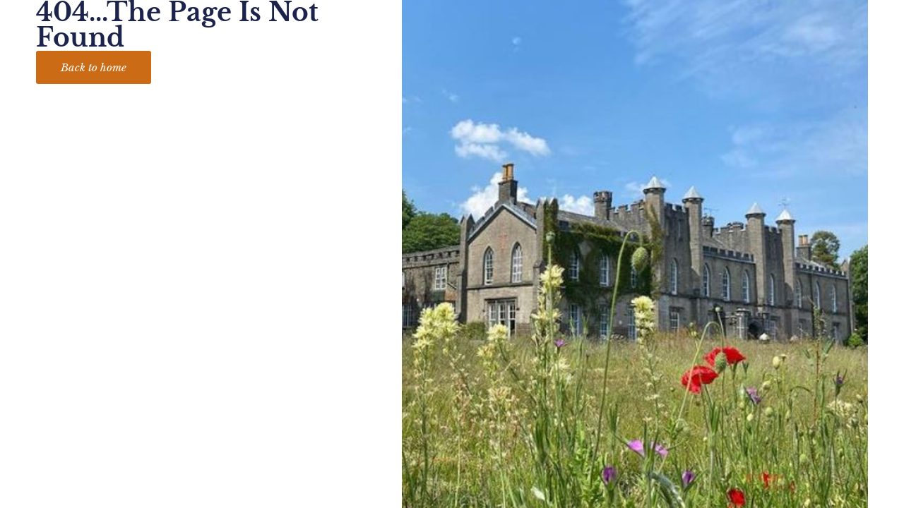

--- FILE ---
content_type: text/css
request_url: https://highamhall.com/wp-content/uploads/elementor/css/post-27823.css?ver=1768491367
body_size: 2216
content:
.elementor-kit-27823{--e-global-color-primary:#283C54;--e-global-color-secondary:#E0C37A;--e-global-color-text:#283C54;--e-global-color-accent:#FFFFFF;--e-global-color-697ae68:#EEEEEE5C;--e-global-color-b584119:#CC6B15;--e-global-color-8034470:#EEEEEE;--e-global-color-5e124fa:#203042;--e-global-color-3175277:#AB1917;--e-global-typography-primary-font-family:"Libre Baskerville";--e-global-typography-primary-font-weight:700;--e-global-typography-secondary-font-family:"Libre Baskerville";--e-global-typography-secondary-font-weight:400;--e-global-typography-secondary-font-style:italic;--e-global-typography-text-font-family:"avenir-lt-pro";--e-global-typography-text-font-size:18px;--e-global-typography-text-font-weight:400;--e-global-typography-accent-font-family:"Libre Baskerville";--e-global-typography-accent-font-weight:500;--e-global-typography-accent-font-style:italic;background-color:var( --e-global-color-accent );}.elementor-kit-27823 e-page-transition{background-color:#FFBC7D;}.elementor-kit-27823 a{color:var( --e-global-color-3175277 );}.elementor-kit-27823 h1{font-size:36px;}.elementor-kit-27823 h2{font-size:32px;}.elementor-section.elementor-section-boxed > .elementor-container{max-width:1140px;}.e-con{--container-max-width:1140px;}.elementor-widget:not(:last-child){margin-block-end:20px;}.elementor-element{--widgets-spacing:20px 20px;--widgets-spacing-row:20px;--widgets-spacing-column:20px;}{}h1.entry-title{display:var(--page-title-display);}.site-header .site-branding{flex-direction:column;align-items:stretch;}.site-header .header-inner{width:0px;max-width:100%;}.site-header{padding-inline-end:0px;padding-inline-start:0px;}.site-footer .site-branding{flex-direction:column;align-items:stretch;}@media(max-width:1024px){.elementor-section.elementor-section-boxed > .elementor-container{max-width:1024px;}.e-con{--container-max-width:1024px;}}@media(max-width:767px){.elementor-kit-27823 h1{line-height:56px;}.elementor-kit-27823 h2{line-height:48px;}.elementor-section.elementor-section-boxed > .elementor-container{max-width:767px;}.e-con{--container-max-width:767px;}}/* Start custom CSS */div.tec-events-elementor-event-widget__organizer {
    padding:0px;
}/* End custom CSS */

--- FILE ---
content_type: text/css
request_url: https://highamhall.com/wp-content/uploads/elementor/css/post-27829.css?ver=1768491368
body_size: 21446
content:
.elementor-27829 .elementor-element.elementor-element-24e80107{--display:flex;--flex-direction:row;--container-widget-width:calc( ( 1 - var( --container-widget-flex-grow ) ) * 100% );--container-widget-height:100%;--container-widget-flex-grow:1;--container-widget-align-self:stretch;--flex-wrap-mobile:wrap;--align-items:flex-start;--gap:0px 0px;--row-gap:0px;--column-gap:0px;--padding-top:4%;--padding-bottom:4%;--padding-left:4%;--padding-right:4%;}.elementor-27829 .elementor-element.elementor-element-24e80107:not(.elementor-motion-effects-element-type-background), .elementor-27829 .elementor-element.elementor-element-24e80107 > .elementor-motion-effects-container > .elementor-motion-effects-layer{background-color:var( --e-global-color-primary );}.elementor-27829 .elementor-element.elementor-element-025ef2a{--display:flex;--padding-top:40px;--padding-bottom:40px;--padding-left:0px;--padding-right:40px;}.elementor-widget-image .widget-image-caption{color:var( --e-global-color-text );font-family:var( --e-global-typography-text-font-family ), Sans-serif;font-size:var( --e-global-typography-text-font-size );font-weight:var( --e-global-typography-text-font-weight );}.elementor-widget-text-editor{font-family:var( --e-global-typography-text-font-family ), Sans-serif;font-size:var( --e-global-typography-text-font-size );font-weight:var( --e-global-typography-text-font-weight );color:var( --e-global-color-text );}.elementor-widget-text-editor.elementor-drop-cap-view-stacked .elementor-drop-cap{background-color:var( --e-global-color-primary );}.elementor-widget-text-editor.elementor-drop-cap-view-framed .elementor-drop-cap, .elementor-widget-text-editor.elementor-drop-cap-view-default .elementor-drop-cap{color:var( --e-global-color-primary );border-color:var( --e-global-color-primary );}.elementor-27829 .elementor-element.elementor-element-d252135.elementor-element{--flex-grow:0;--flex-shrink:0;}.elementor-27829 .elementor-element.elementor-element-d252135{text-align:left;font-family:"avenir-lt-pro", Sans-serif;font-size:16px;font-weight:400;color:var( --e-global-color-accent );}.elementor-27829 .elementor-element.elementor-element-5da7b760{--display:flex;--gap:24px 24px;--row-gap:24px;--column-gap:24px;--margin-top:0px;--margin-bottom:0px;--margin-left:0px;--margin-right:0px;--padding-top:40px;--padding-bottom:40px;--padding-left:40px;--padding-right:40px;}.elementor-widget-heading .elementor-heading-title{font-family:var( --e-global-typography-primary-font-family ), Sans-serif;font-weight:var( --e-global-typography-primary-font-weight );color:var( --e-global-color-primary );}.elementor-27829 .elementor-element.elementor-element-7502914d{text-align:left;}.elementor-27829 .elementor-element.elementor-element-7502914d .elementor-heading-title{font-family:"Libre Baskerville", Sans-serif;font-size:22px;font-weight:700;text-transform:capitalize;font-style:normal;text-decoration:none;line-height:1.2em;letter-spacing:0px;color:var( --e-global-color-accent );}.elementor-widget-icon-list .elementor-icon-list-item:not(:last-child):after{border-color:var( --e-global-color-text );}.elementor-widget-icon-list .elementor-icon-list-icon i{color:var( --e-global-color-primary );}.elementor-widget-icon-list .elementor-icon-list-icon svg{fill:var( --e-global-color-primary );}.elementor-widget-icon-list .elementor-icon-list-item > .elementor-icon-list-text, .elementor-widget-icon-list .elementor-icon-list-item > a{font-family:var( --e-global-typography-text-font-family ), Sans-serif;font-size:var( --e-global-typography-text-font-size );font-weight:var( --e-global-typography-text-font-weight );}.elementor-widget-icon-list .elementor-icon-list-text{color:var( --e-global-color-secondary );}.elementor-27829 .elementor-element.elementor-element-428e3d3b .elementor-icon-list-items:not(.elementor-inline-items) .elementor-icon-list-item:not(:last-child){padding-block-end:calc(10px/2);}.elementor-27829 .elementor-element.elementor-element-428e3d3b .elementor-icon-list-items:not(.elementor-inline-items) .elementor-icon-list-item:not(:first-child){margin-block-start:calc(10px/2);}.elementor-27829 .elementor-element.elementor-element-428e3d3b .elementor-icon-list-items.elementor-inline-items .elementor-icon-list-item{margin-inline:calc(10px/2);}.elementor-27829 .elementor-element.elementor-element-428e3d3b .elementor-icon-list-items.elementor-inline-items{margin-inline:calc(-10px/2);}.elementor-27829 .elementor-element.elementor-element-428e3d3b .elementor-icon-list-items.elementor-inline-items .elementor-icon-list-item:after{inset-inline-end:calc(-10px/2);}.elementor-27829 .elementor-element.elementor-element-428e3d3b .elementor-icon-list-icon i{color:#324A6D;transition:color 0.3s;}.elementor-27829 .elementor-element.elementor-element-428e3d3b .elementor-icon-list-icon svg{fill:#324A6D;transition:fill 0.3s;}.elementor-27829 .elementor-element.elementor-element-428e3d3b{--e-icon-list-icon-size:14px;--icon-vertical-offset:0px;}.elementor-27829 .elementor-element.elementor-element-428e3d3b .elementor-icon-list-item > .elementor-icon-list-text, .elementor-27829 .elementor-element.elementor-element-428e3d3b .elementor-icon-list-item > a{font-family:"Poppins", Sans-serif;font-size:16px;font-weight:300;text-transform:none;font-style:normal;text-decoration:none;line-height:1.5em;letter-spacing:0px;}.elementor-27829 .elementor-element.elementor-element-428e3d3b .elementor-icon-list-text{color:var( --e-global-color-accent );transition:color 0.3s;}.elementor-27829 .elementor-element.elementor-element-6a0d4f01 .elementor-icon-list-items:not(.elementor-inline-items) .elementor-icon-list-item:not(:last-child){padding-block-end:calc(10px/2);}.elementor-27829 .elementor-element.elementor-element-6a0d4f01 .elementor-icon-list-items:not(.elementor-inline-items) .elementor-icon-list-item:not(:first-child){margin-block-start:calc(10px/2);}.elementor-27829 .elementor-element.elementor-element-6a0d4f01 .elementor-icon-list-items.elementor-inline-items .elementor-icon-list-item{margin-inline:calc(10px/2);}.elementor-27829 .elementor-element.elementor-element-6a0d4f01 .elementor-icon-list-items.elementor-inline-items{margin-inline:calc(-10px/2);}.elementor-27829 .elementor-element.elementor-element-6a0d4f01 .elementor-icon-list-items.elementor-inline-items .elementor-icon-list-item:after{inset-inline-end:calc(-10px/2);}.elementor-27829 .elementor-element.elementor-element-6a0d4f01 .elementor-icon-list-icon i{color:#324A6D;transition:color 0.3s;}.elementor-27829 .elementor-element.elementor-element-6a0d4f01 .elementor-icon-list-icon svg{fill:#324A6D;transition:fill 0.3s;}.elementor-27829 .elementor-element.elementor-element-6a0d4f01{--e-icon-list-icon-size:14px;--icon-vertical-offset:0px;}.elementor-27829 .elementor-element.elementor-element-6a0d4f01 .elementor-icon-list-item > .elementor-icon-list-text, .elementor-27829 .elementor-element.elementor-element-6a0d4f01 .elementor-icon-list-item > a{font-family:"Poppins", Sans-serif;font-size:16px;font-weight:300;text-transform:none;font-style:normal;text-decoration:none;line-height:1.5em;letter-spacing:0px;}.elementor-27829 .elementor-element.elementor-element-6a0d4f01 .elementor-icon-list-text{color:var( --e-global-color-accent );transition:color 0.3s;}.elementor-27829 .elementor-element.elementor-element-5d303f92{--display:flex;--align-items:flex-start;--container-widget-width:calc( ( 1 - var( --container-widget-flex-grow ) ) * 100% );--gap:24px 24px;--row-gap:24px;--column-gap:24px;--margin-top:0px;--margin-bottom:0px;--margin-left:0px;--margin-right:0px;--padding-top:040px;--padding-bottom:40px;--padding-left:40px;--padding-right:40px;}.elementor-27829 .elementor-element.elementor-element-3980bea9{text-align:center;}.elementor-27829 .elementor-element.elementor-element-3980bea9 .elementor-heading-title{font-family:"Libre Baskerville", Sans-serif;font-size:22px;font-weight:700;text-transform:capitalize;font-style:normal;text-decoration:none;line-height:1.2em;letter-spacing:0px;color:var( --e-global-color-accent );}.elementor-widget-nav-menu .elementor-nav-menu .elementor-item{font-family:var( --e-global-typography-primary-font-family ), Sans-serif;font-weight:var( --e-global-typography-primary-font-weight );}.elementor-widget-nav-menu .elementor-nav-menu--main .elementor-item{color:var( --e-global-color-text );fill:var( --e-global-color-text );}.elementor-widget-nav-menu .elementor-nav-menu--main .elementor-item:hover,
					.elementor-widget-nav-menu .elementor-nav-menu--main .elementor-item.elementor-item-active,
					.elementor-widget-nav-menu .elementor-nav-menu--main .elementor-item.highlighted,
					.elementor-widget-nav-menu .elementor-nav-menu--main .elementor-item:focus{color:var( --e-global-color-accent );fill:var( --e-global-color-accent );}.elementor-widget-nav-menu .elementor-nav-menu--main:not(.e--pointer-framed) .elementor-item:before,
					.elementor-widget-nav-menu .elementor-nav-menu--main:not(.e--pointer-framed) .elementor-item:after{background-color:var( --e-global-color-accent );}.elementor-widget-nav-menu .e--pointer-framed .elementor-item:before,
					.elementor-widget-nav-menu .e--pointer-framed .elementor-item:after{border-color:var( --e-global-color-accent );}.elementor-widget-nav-menu{--e-nav-menu-divider-color:var( --e-global-color-text );}.elementor-widget-nav-menu .elementor-nav-menu--dropdown .elementor-item, .elementor-widget-nav-menu .elementor-nav-menu--dropdown  .elementor-sub-item{font-family:var( --e-global-typography-accent-font-family ), Sans-serif;font-weight:var( --e-global-typography-accent-font-weight );font-style:var( --e-global-typography-accent-font-style );}.elementor-27829 .elementor-element.elementor-element-6b4c6d5c .elementor-nav-menu .elementor-item{font-family:"Poppins", Sans-serif;font-size:16px;font-weight:300;text-transform:none;font-style:normal;text-decoration:none;line-height:1.5em;letter-spacing:0px;}.elementor-27829 .elementor-element.elementor-element-6b4c6d5c .elementor-nav-menu--main .elementor-item{color:var( --e-global-color-accent );fill:var( --e-global-color-accent );padding-left:0px;padding-right:0px;padding-top:0px;padding-bottom:0px;}.elementor-27829 .elementor-element.elementor-element-6b4c6d5c .elementor-nav-menu--main .elementor-item:hover,
					.elementor-27829 .elementor-element.elementor-element-6b4c6d5c .elementor-nav-menu--main .elementor-item.elementor-item-active,
					.elementor-27829 .elementor-element.elementor-element-6b4c6d5c .elementor-nav-menu--main .elementor-item.highlighted,
					.elementor-27829 .elementor-element.elementor-element-6b4c6d5c .elementor-nav-menu--main .elementor-item:focus{color:var( --e-global-color-accent );fill:var( --e-global-color-accent );}.elementor-27829 .elementor-element.elementor-element-6b4c6d5c{--e-nav-menu-horizontal-menu-item-margin:calc( 10px / 2 );}.elementor-27829 .elementor-element.elementor-element-6b4c6d5c .elementor-nav-menu--main:not(.elementor-nav-menu--layout-horizontal) .elementor-nav-menu > li:not(:last-child){margin-bottom:10px;}.elementor-27829 .elementor-element.elementor-element-6b4c6d5c .elementor-nav-menu--dropdown{background-color:var( --e-global-color-secondary );}.elementor-27829 .elementor-element.elementor-element-6b4c6d5c .elementor-nav-menu--dropdown a:hover,
					.elementor-27829 .elementor-element.elementor-element-6b4c6d5c .elementor-nav-menu--dropdown a:focus,
					.elementor-27829 .elementor-element.elementor-element-6b4c6d5c .elementor-nav-menu--dropdown a.elementor-item-active,
					.elementor-27829 .elementor-element.elementor-element-6b4c6d5c .elementor-nav-menu--dropdown a.highlighted,
					.elementor-27829 .elementor-element.elementor-element-6b4c6d5c .elementor-menu-toggle:hover,
					.elementor-27829 .elementor-element.elementor-element-6b4c6d5c .elementor-menu-toggle:focus{color:var( --e-global-color-primary );}.elementor-27829 .elementor-element.elementor-element-6b4c6d5c .elementor-nav-menu--dropdown a:hover,
					.elementor-27829 .elementor-element.elementor-element-6b4c6d5c .elementor-nav-menu--dropdown a:focus,
					.elementor-27829 .elementor-element.elementor-element-6b4c6d5c .elementor-nav-menu--dropdown a.elementor-item-active,
					.elementor-27829 .elementor-element.elementor-element-6b4c6d5c .elementor-nav-menu--dropdown a.highlighted{background-color:var( --e-global-color-secondary );}.elementor-27829 .elementor-element.elementor-element-6b4c6d5c .elementor-nav-menu--dropdown .elementor-item, .elementor-27829 .elementor-element.elementor-element-6b4c6d5c .elementor-nav-menu--dropdown  .elementor-sub-item{font-family:"Poppins", Sans-serif;font-size:16px;font-weight:500;text-transform:capitalize;font-style:normal;text-decoration:none;letter-spacing:0px;}.elementor-27829 .elementor-element.elementor-element-34426915{--display:flex;--min-height:45px;--flex-direction:column;--container-widget-width:calc( ( 1 - var( --container-widget-flex-grow ) ) * 100% );--container-widget-height:initial;--container-widget-flex-grow:0;--container-widget-align-self:initial;--flex-wrap-mobile:wrap;--justify-content:center;--align-items:stretch;--gap:0px 0px;--row-gap:0px;--column-gap:0px;--padding-top:5px;--padding-bottom:5px;--padding-left:5px;--padding-right:5px;}.elementor-27829 .elementor-element.elementor-element-34426915:not(.elementor-motion-effects-element-type-background), .elementor-27829 .elementor-element.elementor-element-34426915 > .elementor-motion-effects-container > .elementor-motion-effects-layer{background-color:var( --e-global-color-5e124fa );}.elementor-27829 .elementor-element.elementor-element-2b20c055{text-align:center;}.elementor-27829 .elementor-element.elementor-element-2b20c055 .elementor-heading-title{font-family:"Poppins", Sans-serif;font-size:14px;font-weight:300;text-transform:none;font-style:normal;text-decoration:none;line-height:1.5em;letter-spacing:0px;color:var( --e-global-color-accent );}.elementor-27829 .elementor-element.elementor-element-e41dd74 > .elementor-widget-container{padding:5px 5px 5px 5px;}.elementor-27829 .elementor-element.elementor-element-e41dd74{text-align:center;}.elementor-27829 .elementor-element.elementor-element-e41dd74 .elementor-heading-title{font-family:"Poppins", Sans-serif;font-size:12px;font-weight:300;text-transform:none;font-style:italic;text-decoration:none;line-height:1.5em;letter-spacing:0px;color:var( --e-global-color-accent );}.elementor-27829 .elementor-element.elementor-element-c4da0a5{text-align:center;}.elementor-27829 .elementor-element.elementor-element-c4da0a5 .elementor-heading-title{font-family:"Poppins", Sans-serif;font-size:12px;font-weight:300;text-transform:none;font-style:normal;text-decoration:none;line-height:1.5em;letter-spacing:0px;color:var( --e-global-color-accent );}.elementor-theme-builder-content-area{height:400px;}.elementor-location-header:before, .elementor-location-footer:before{content:"";display:table;clear:both;}@media(min-width:768px){.elementor-27829 .elementor-element.elementor-element-34426915{--content-width:1790px;}}@media(max-width:1024px){.elementor-27829 .elementor-element.elementor-element-24e80107{--flex-direction:column;--container-widget-width:calc( ( 1 - var( --container-widget-flex-grow ) ) * 100% );--container-widget-height:initial;--container-widget-flex-grow:0;--container-widget-align-self:initial;--flex-wrap-mobile:wrap;--align-items:center;--gap:40px 40px;--row-gap:40px;--column-gap:40px;--flex-wrap:wrap;--padding-top:8%;--padding-bottom:8%;--padding-left:4%;--padding-right:4%;}.elementor-27829 .elementor-element.elementor-element-025ef2a{--justify-content:center;--align-items:center;--container-widget-width:calc( ( 1 - var( --container-widget-flex-grow ) ) * 100% );}.elementor-widget-image .widget-image-caption{font-size:var( --e-global-typography-text-font-size );}.elementor-27829 .elementor-element.elementor-element-de8760f{text-align:left;}.elementor-27829 .elementor-element.elementor-element-de8760f img{max-width:60%;}.elementor-widget-text-editor{font-size:var( --e-global-typography-text-font-size );}.elementor-27829 .elementor-element.elementor-element-5da7b760{--padding-top:0%;--padding-bottom:0%;--padding-left:0%;--padding-right:0%;}.elementor-widget-icon-list .elementor-icon-list-item > .elementor-icon-list-text, .elementor-widget-icon-list .elementor-icon-list-item > a{font-size:var( --e-global-typography-text-font-size );}.elementor-27829 .elementor-element.elementor-element-428e3d3b .elementor-icon-list-item > .elementor-icon-list-text, .elementor-27829 .elementor-element.elementor-element-428e3d3b .elementor-icon-list-item > a{font-size:14px;}.elementor-27829 .elementor-element.elementor-element-6a0d4f01 .elementor-icon-list-item > .elementor-icon-list-text, .elementor-27829 .elementor-element.elementor-element-6a0d4f01 .elementor-icon-list-item > a{font-size:14px;}.elementor-27829 .elementor-element.elementor-element-5d303f92{--padding-top:0%;--padding-bottom:0%;--padding-left:0%;--padding-right:0%;}.elementor-27829 .elementor-element.elementor-element-6b4c6d5c .elementor-nav-menu .elementor-item{font-size:14px;}.elementor-27829 .elementor-element.elementor-element-6b4c6d5c .elementor-nav-menu--dropdown .elementor-item, .elementor-27829 .elementor-element.elementor-element-6b4c6d5c .elementor-nav-menu--dropdown  .elementor-sub-item{font-size:14px;}.elementor-27829 .elementor-element.elementor-element-2b20c055 .elementor-heading-title{font-size:14px;}.elementor-27829 .elementor-element.elementor-element-e41dd74 .elementor-heading-title{font-size:14px;}.elementor-27829 .elementor-element.elementor-element-c4da0a5 .elementor-heading-title{font-size:14px;}}@media(max-width:767px){.elementor-27829 .elementor-element.elementor-element-24e80107{--padding-top:05%;--padding-bottom:05%;--padding-left:05%;--padding-right:05%;}.elementor-27829 .elementor-element.elementor-element-025ef2a{--padding-top:020px;--padding-bottom:020px;--padding-left:0px;--padding-right:020px;}.elementor-widget-image .widget-image-caption{font-size:var( --e-global-typography-text-font-size );}.elementor-27829 .elementor-element.elementor-element-de8760f img{max-width:100%;}.elementor-widget-text-editor{font-size:var( --e-global-typography-text-font-size );}.elementor-27829 .elementor-element.elementor-element-d252135{width:initial;max-width:initial;}.elementor-27829 .elementor-element.elementor-element-d252135 > .elementor-widget-container{margin:0px 0px 0px 0px;padding:0px 0px 0px 0px;}.elementor-27829 .elementor-element.elementor-element-5da7b760{--width:100%;--padding-top:0%;--padding-bottom:0%;--padding-left:0%;--padding-right:0%;}.elementor-27829 .elementor-element.elementor-element-7502914d .elementor-heading-title{font-size:18px;}.elementor-widget-icon-list .elementor-icon-list-item > .elementor-icon-list-text, .elementor-widget-icon-list .elementor-icon-list-item > a{font-size:var( --e-global-typography-text-font-size );}.elementor-27829 .elementor-element.elementor-element-428e3d3b .elementor-icon-list-items:not(.elementor-inline-items) .elementor-icon-list-item:not(:last-child){padding-block-end:calc(8px/2);}.elementor-27829 .elementor-element.elementor-element-428e3d3b .elementor-icon-list-items:not(.elementor-inline-items) .elementor-icon-list-item:not(:first-child){margin-block-start:calc(8px/2);}.elementor-27829 .elementor-element.elementor-element-428e3d3b .elementor-icon-list-items.elementor-inline-items .elementor-icon-list-item{margin-inline:calc(8px/2);}.elementor-27829 .elementor-element.elementor-element-428e3d3b .elementor-icon-list-items.elementor-inline-items{margin-inline:calc(-8px/2);}.elementor-27829 .elementor-element.elementor-element-428e3d3b .elementor-icon-list-items.elementor-inline-items .elementor-icon-list-item:after{inset-inline-end:calc(-8px/2);}.elementor-27829 .elementor-element.elementor-element-6a0d4f01 .elementor-icon-list-items:not(.elementor-inline-items) .elementor-icon-list-item:not(:last-child){padding-block-end:calc(8px/2);}.elementor-27829 .elementor-element.elementor-element-6a0d4f01 .elementor-icon-list-items:not(.elementor-inline-items) .elementor-icon-list-item:not(:first-child){margin-block-start:calc(8px/2);}.elementor-27829 .elementor-element.elementor-element-6a0d4f01 .elementor-icon-list-items.elementor-inline-items .elementor-icon-list-item{margin-inline:calc(8px/2);}.elementor-27829 .elementor-element.elementor-element-6a0d4f01 .elementor-icon-list-items.elementor-inline-items{margin-inline:calc(-8px/2);}.elementor-27829 .elementor-element.elementor-element-6a0d4f01 .elementor-icon-list-items.elementor-inline-items .elementor-icon-list-item:after{inset-inline-end:calc(-8px/2);}.elementor-27829 .elementor-element.elementor-element-5d303f92{--width:100%;--padding-top:0%;--padding-bottom:0%;--padding-left:0%;--padding-right:4%;}.elementor-27829 .elementor-element.elementor-element-3980bea9 .elementor-heading-title{font-size:18px;}.elementor-27829 .elementor-element.elementor-element-6b4c6d5c{--e-nav-menu-horizontal-menu-item-margin:calc( 8px / 2 );}.elementor-27829 .elementor-element.elementor-element-6b4c6d5c .elementor-nav-menu--main:not(.elementor-nav-menu--layout-horizontal) .elementor-nav-menu > li:not(:last-child){margin-bottom:8px;}}@media(max-width:1024px) and (min-width:768px){.elementor-27829 .elementor-element.elementor-element-5da7b760{--width:100%;}.elementor-27829 .elementor-element.elementor-element-5d303f92{--width:100%;}}

--- FILE ---
content_type: text/css
request_url: https://highamhall.com/wp-content/uploads/elementor/css/post-28759.css?ver=1768491376
body_size: 4666
content:
.elementor-28759 .elementor-element.elementor-element-72964e1d{--display:flex;--min-height:100vh;--flex-direction:row;--container-widget-width:initial;--container-widget-height:100%;--container-widget-flex-grow:1;--container-widget-align-self:stretch;--flex-wrap-mobile:wrap;--gap:0px 0px;--row-gap:0px;--column-gap:0px;--padding-top:0%;--padding-bottom:0%;--padding-left:4%;--padding-right:4%;}.elementor-28759 .elementor-element.elementor-element-72964e1d:not(.elementor-motion-effects-element-type-background), .elementor-28759 .elementor-element.elementor-element-72964e1d > .elementor-motion-effects-container > .elementor-motion-effects-layer{background-color:#FFFFFF;}.elementor-28759 .elementor-element.elementor-element-4dd1e908{--display:flex;--flex-direction:column;--container-widget-width:100%;--container-widget-height:initial;--container-widget-flex-grow:0;--container-widget-align-self:initial;--flex-wrap-mobile:wrap;--justify-content:center;--gap:20px 20px;--row-gap:20px;--column-gap:20px;--padding-top:0%;--padding-bottom:0%;--padding-left:0%;--padding-right:8%;}.elementor-widget-heading .elementor-heading-title{font-family:var( --e-global-typography-primary-font-family ), Sans-serif;font-weight:var( --e-global-typography-primary-font-weight );color:var( --e-global-color-primary );}.elementor-28759 .elementor-element.elementor-element-776efabb .elementor-heading-title{font-family:var( --e-global-typography-primary-font-family ), Sans-serif;font-weight:var( --e-global-typography-primary-font-weight );color:#1C244B;}.elementor-widget-button .elementor-button{background-color:var( --e-global-color-accent );font-family:var( --e-global-typography-accent-font-family ), Sans-serif;font-weight:var( --e-global-typography-accent-font-weight );font-style:var( --e-global-typography-accent-font-style );}.elementor-28759 .elementor-element.elementor-element-92ff213 .elementor-button{background-color:var( --e-global-color-b584119 );fill:#FFFFFF;color:#FFFFFF;border-style:none;padding:16px 35px 16px 35px;}.elementor-28759 .elementor-element.elementor-element-92ff213 .elementor-button:hover, .elementor-28759 .elementor-element.elementor-element-92ff213 .elementor-button:focus{background-color:var( --e-global-color-secondary );color:var( --e-global-color-accent );}.elementor-28759 .elementor-element.elementor-element-92ff213{width:100%;max-width:100%;}.elementor-28759 .elementor-element.elementor-element-92ff213 .elementor-button:hover svg, .elementor-28759 .elementor-element.elementor-element-92ff213 .elementor-button:focus svg{fill:var( --e-global-color-accent );}.elementor-28759 .elementor-element.elementor-element-59b3ee2e{--display:flex;--flex-direction:column;--container-widget-width:100%;--container-widget-height:initial;--container-widget-flex-grow:0;--container-widget-align-self:initial;--flex-wrap-mobile:wrap;}.elementor-28759 .elementor-element.elementor-element-59b3ee2e:not(.elementor-motion-effects-element-type-background), .elementor-28759 .elementor-element.elementor-element-59b3ee2e > .elementor-motion-effects-container > .elementor-motion-effects-layer{background-image:url("https://highamhall.com/wp-content/uploads/2025/05/higham-image.png");background-position:center center;background-repeat:no-repeat;background-size:cover;}@media(max-width:1024px){.elementor-28759 .elementor-element.elementor-element-72964e1d{--min-height:80vh;--flex-direction:column;--container-widget-width:100%;--container-widget-height:initial;--container-widget-flex-grow:0;--container-widget-align-self:initial;--flex-wrap-mobile:wrap;--flex-wrap:wrap;--margin-top:0%;--margin-bottom:0%;--margin-left:0%;--margin-right:0%;}.elementor-28759 .elementor-element.elementor-element-4dd1e908{--min-height:50vh;--padding-top:0%;--padding-bottom:0%;--padding-left:20%;--padding-right:20%;}.elementor-28759 .elementor-element.elementor-element-776efabb{text-align:center;}.elementor-28759 .elementor-element.elementor-element-59b3ee2e{--min-height:30vh;}}@media(max-width:767px){.elementor-28759 .elementor-element.elementor-element-72964e1d{--padding-top:0%;--padding-bottom:0%;--padding-left:6%;--padding-right:6%;}.elementor-28759 .elementor-element.elementor-element-4dd1e908{--padding-top:0%;--padding-bottom:0%;--padding-left:6%;--padding-right:6%;}}@media(min-width:768px){.elementor-28759 .elementor-element.elementor-element-4dd1e908{--width:44%;}.elementor-28759 .elementor-element.elementor-element-59b3ee2e{--width:56%;}}@media(max-width:1024px) and (min-width:768px){.elementor-28759 .elementor-element.elementor-element-4dd1e908{--width:100%;}.elementor-28759 .elementor-element.elementor-element-59b3ee2e{--width:100%;}}